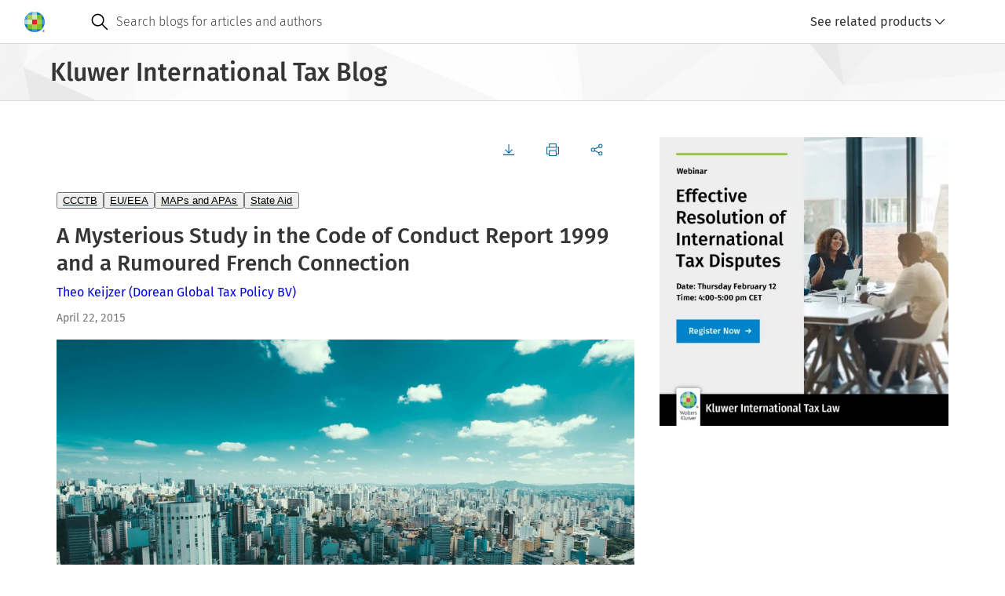

--- FILE ---
content_type: text/css
request_url: https://legalblogs.wolterskluwer.com/international-tax-law-blog/uploads/sites/59/css/css_Oeyaw-tU6oBzoqBrLlXrbHn0KLCARb0Ig4s2ruWTGhA.css?delta=15&language=en&theme=kli_blogs_theme&include=eJw1yVsKwzAMBdENCXtJQbZvUxE5Mpbcx-4Dof0ZOEy1idzmGqyJV1i1PhQBwidUzuP_fqRDZStqu2_xREfe1QordTTh_BANzFR5hNhJ_vVAz4Ud9BK8Pd9N3dpSXH1iL6c
body_size: 6501
content:
/* @license GPL-2.0-or-later https://www.drupal.org/licensing/faq */
.cg3-section-container-cstm{display:flex;gap:16px;}.cg3-article-main-panel-cstm{padding:0 16px;flex:2;}.cg3-right-panel-cstm{flex:1;padding:16px;}.kli-banner img{width:100%;height:auto;object-fit:cover;}.cg-action-bar{border-top:none;height:2rem;margin:16px 0;}.cg-tooltip-ctx.cg-tooltip.cg-tooltip-open.cg-position-top.cg-tooltip-indicator{visibility:hidden;position:absolute;top:-40px;left:45%;transform:translateX(-50%);white-space:nowrap;z-index:10;font-size:var(--cg3-font-size-1);padding:8px;}.cg-button-group-item{position:relative;}.cg-button-group-item:hover .cg-tooltip-ctx.cg-tooltip.cg-tooltip-open.cg-position-top.cg-tooltip-indicator{visibility:visible;}.cg-action-bar-panels .cg-button-field.cg-button-field-small button{padding:12px;}.cg-action-bar-panels .cg3-dropdown{display:none;}.cg-button-group-item:hover .cg3-dropdown{display:block;z-index:1500;}.cg-action-bar-panels .cg3-dropdown-area{top:32px;right:0px;}.cg3-pill-suggestion-field :is(button[type='button'],a),.cg3-pill-text-field :is(button[type='button'],a){border:.0625rem solid var(--cg3-primary-gray-tint4);border-radius:1rem;color:var(--cg3-text-color);padding:4px 8px;}.cg3-pill-text-field :is(button,a):hover:not([aria-disabled='true']){background:var(--cg3-color-info-light_hover);color:var(--cg3-text-color);}.cg3-more-category-btn-cstm{position:relative;}.cg3-more-category-btn-cstm .cg3-dropdown-area{top:26px;right:0px;}.cg3-authors-name-cstm{margin:8px 0;}.cg3-article-date-cstm{color:var(--cg3-primary-gray-tint1);font-size:var(--cg3-font-size-1);}.cg3-response-to-cstm{color:var(--cg3-primary-gray-tint1);font-size:var(--cg3-font-size-2);font-weight:var(--cg3-font-weight-normal);padding-left:4px;}.form-field-header-subtitle{margin:8px 0;}.form-field-header-subtitle .cg3-response-to-cstm{font-size:var(--cg3-font-size-1);padding:0;}.cg3-article-form-cstm .cg3-button-field.cg3-button-field-medium.cg3-button-field-primary .clear-all{color:var(--cg3-color-info);background:none;padding:18px;margin-right:1rem;}.cg3-article-form-cstm .cg3-button-field.cg3-button-field-medium.cg3-button-field-primary .clear-all:hover{background:var(--cg3-color-info-light_hover);}.cg3-authors-name-cstm a{text-decoration:none;}.cg3-blog-image-container-cstm{margin:16px 0;aspect-ratio:16 / 9;overflow:hidden;position:relative;}.cg3-blog-image-container-cstm img{width:100%;height:100%;object-fit:cover;display:block;}.cg3-tag-section-cstm{display:flex;gap:4px;flex-wrap:wrap;margin:16px 0;}.cg3-tag-section-cstm a{text-decoration:underline;}.cg3-banner-section-cstm{background-size:cover;background-repeat:no-repeat;background-position:center;padding:40px 24px;height:210px;margin-top:40px;display:flex;flex-direction:column;}.cg3-banner-title-cstm{padding:12px 0 8px;border-top:3px solid var(--cg3-primary-blue);font-size:var(--cg3-font-size-6);}.cg3-banner-extra-info-cstm{font-size:var(--cg3-font-size-4);font-weight:var(--cg3-font-weight-medium);}.cg3-banner-info-cstm{font-size:var(--cg3-font-size-4);}.cg3-banner-container-cstm .cg-more-info-btn-cstm{background-color:var(--cg3-primary-gray-tint6);padding:20px 16px;width:auto;}.cg3-right-panel-cstm .cg3-banner-section-cstm{height:210px;color:var(--cg3-primary-white);}.cg3-right-panel-cstm .cg3-banner-title-cstm{border-top:3px solid var(--cg3-primary-red);}.cg3-right-panel-cstm .cg3-banner-container-cstm .cg-more-info-btn-cstm{background-color:var(--cg3-primary-blue);color:var(--cg3-primary-white);padding:12px 20px;width:auto;align-self:flex-end;margin-top:auto;}.cg3-article-card-info-cstm{margin:32px 0;display:flex;flex-direction:column;padding:32px 24px;border:1px solid var(--cg3-primary-gray-tint4);}.cg3-article-card-info-cstm.cg3-signup-form-cstm{margin:0 0 32px 0;}.cg3-article-card-info-cstm a{margin-left:auto;text-decoration:none;margin-top:16px;}.cg3-article-title-cstm{margin-bottom:16px;font-size:var(--cg3-font-size-4);font-weight:var(--cg3-font-weight-medium);}.cg3-article-comment-container-cstm{margin:32px 0;}.cg3-article-comment-cstm{margin:32px 0;}.cg3-article-comment-cstm .card-image{width:50px;height:50px;}.cg3-article-comment-cstm .cg3-card-info-cstm{font-size:var(--cg3-font-size-1);}.cg3-article-comment-cstm .cg-more-info-btn-cstm a,#showMoreCommentsBtn.cg-more-info-btn-cstm a{text-decoration:none;}.cg3-article-comment-cstm .cg-more-info-btn-cstm a:visited,#showMoreCommentsBtn.cg-more-info-btn-cstm a:visited{color:var(--cg3-link-text-color);}.cg3-article-reply-cstm{margin-left:85px;}.cg3-article-comments-section-cstm{margin-bottom:40px;}.cg3-article-form-cstm{margin-top:40px;display:flex;flex-direction:column;gap:16px;}#textarea-id-textarea-story1{min-height:138px;resize:vertical;}.cg3-article-form-cstm .cg3-button-field{margin-left:auto;}.cg3-article-form-cstm .cg3-button-field button{padding:18px;}.cg3-modal .content{max-width:750px;padding:0 1rem;}.cg3-modal-container{padding:40px 32px 90px;}.cg3-modal-print-container .cg3-modal-print-title{font-size:20px;margin:0;line-height:var(--cg3-line-height-2);font-weight:var(--cg3-font-weight-medium);}.cg3-modal-print-subtitle{margin-top:var(--cg3-spacing-double);line-height:var(--cg3-line-height-2);font-weight:var(--cg3-font-weight-medium);}.cg3-modal-print-container *{font-size:16px;}.cg3-modal-container .header-buttons{display:flex;position:absolute;right:4px;top:4px;}.cg3-modal-subtitle-cstm{color:var(--cg3-primary-gray-tint1);padding-bottom:24px;margin-bottom:16px;border-bottom:solid 2px var(--cg3-primary-gray-tint4);}.cg3-article-main-section-container-cstm h2{font-size:36px;margin:16px 0;}.cg3-main-article-section-cstm .fluid-width-video-wrapper{position:relative;width:100%;padding-bottom:56.25%;height:0;overflow:hidden;}.cg3-main-article-section-cstm .fluid-width-video-wrapper iframe{position:absolute;top:0;left:0;width:100%;height:100%;border:0;}h3 .cg3-icon{margin-left:8px;}.cg3-switch-label-cstm{margin:24px 0;display:flex;width:100%;gap:8rem;font-size:var(--cg3-font-size-5);}.cg3-modal-cta-section-cstm{position:absolute;bottom:0;left:0;width:100%;background-color:var(--cg3-primary-gray-tint6);padding:24px 40px;display:flex;justify-content:flex-end;gap:2rem;align-items:baseline;font-size:14px;}.cg3-modal-cta-section-cstm a{text-decoration:none;}.cg3-modal-cta-section-cstm .cg3-button-field-medium :is(button,a,input[type='button'],input[type='submit'],input[type='reset']){padding:20px;font-size:14px;}.cg3-article-comments-section-cstm .cg-more-info-btn-cstm{display:block;}.cg3-article-main-section-container-cstm{margin-top:16px;}.cg-show-more-comments-btn-cstm{display:flex;justify-content:flex-end;}.you-may-also-like-heading{margin-top:16px;margin-bottom:16px;}@media (max-width:600px){.cg3-section-container-cstm{flex-direction:column;}.cg3-right-panel-cstm{display:none;padding:0;}.cg3-article-main-panel-cstm{display:flex;flex-direction:column;padding:0;}.cg-action-bar{position:fixed;bottom:0;left:0;right:0;width:100%;padding:25px 8px;text-align:center;border-top:1px solid var(--cg3-primary-gray-tint4);margin:0;z-index:1;}.cg-tooltip-ctx.cg-tooltip.cg-tooltip-open.cg-position-top.cg-tooltip-indicator{top:-52px;}.cg3-more-category-btn-cstm .cg3-dropdown-area{left:-4rem;}.cg3-modal-container{width:100vw;}.cg3-modal .content{padding:0;}.cg3-switch-label-cstm{gap:11rem;}.cg3-article-main-section-container-cstm{display:flex;flex-direction:column;margin-bottom:32px;}.cg3-article-reply-cstm{margin-left:32px;}.cg3-authors-name-cstm,.cg3-article-date-cstm{order:2;}.cg3-banner-container-cstm .cg-more-info-btn-cstm{display:block;}.cg3-article-comment-cstm .cg3-card-extra-info-cstm{display:block;}.cg3-banner-registration-cstm{display:none;}}@media (min-width:601px) and (max-width:1024px){.cg3-right-panel-cstm{display:none;}.cg3-more-category-btn-cstm .cg3-dropdown-area{left:-4rem;}.cg-action-bar{position:fixed;bottom:0;left:0;right:0;width:100%;padding:25px 8px;text-align:center;border-top:1px solid var(--cg3-primary-gray-tint4);margin:0;z-index:1;}}.cg3-book-container{margin:60px 0 20px;}.cg3-book-container .cg3-section-title{margin:8px 0;font-size:18px;font-weight:500;color:#353535;}.cg3-book-item{display:flex;flex-direction:column;margin:30px 0;}.cg3-right-panel-cstm .cg3-book-img{width:120px;object-fit:cover;margin:30px auto 20px;}.cg3-book-title{font-size:14px;font-weight:500;color:#005B92;margin:8px 0;}.cg3-book-author{font-size:12px;font-weight:400;color:#232323;margin:4px 0;}.cg3-book-price{font-size:14px;font-weight:300;color:#232323;margin:4px 0;}table{width:100%;border-collapse:collapse;margin:20px 0;table-layout:fixed;}tbody tr,tbody td{border:1px solid #ccc;}td{padding:10px 12px;text-align:left;color:#333;font-size:14px;word-wrap:break-word;overflow-wrap:break-word;}.footnote__citations-wrapper a,.footnotes .footnotes__item-backlinks a{scroll-margin-top:5rem;}@media (max-width:600px){.footnote__citations-wrapper a,.footnotes .footnotes__item-backlinks a{scroll-margin-top:4rem;}}
.cg3-author-card-container-cstm{display:flex;flex-wrap:wrap;column-gap:30px;row-gap:20px;margin-top:10px;margin-bottom:30px;flex-direction:column;}.cg3-author-card-name-cstm{color:var(--cg3-primary-gray-shade1);}.cg3-author-card-info-cstm{color:var(--cg3-primary-gray-shade2);}.cg-author-more-info-btn-cstm{color:var(--cg3-primary-blue-shade1);padding:8px 0;}.cg-author-more-info-btn-cstm .cg3-icon{cursor:pointer;}.cg3-author-card-info-container-cstm{display:flex;gap:2rem;}.cg3-author-card-extra-info-cstm{color:var(--cg3-primary-gray-shade2);flex:1;margin:0;overflow-wrap:break-word;font-size:16px;font-style:normal;line-height:24px;}.cg3-info-author-card-container-cstm{margin-top:2rem;display:flex;gap:20px;}.cg3-info-author-card-container-cstm .cg3-icon{line-height:1;}@media (max-width:600px){.cg3-info-author-card-container-cstm{margin-top:1rem;}.cg-author-more-info-btn-cstm .cg3-icon svg{margin-right:8px;}}
.cg3-card-container-cstm{display:flex;flex-wrap:wrap;gap:32px;margin:12px 0;}.cg3-card-cstm{max-width:500px;padding:32px;flex:1 1 45%;}.cg3-card-name-cstm{color:var(--cg3-primary-blue-shade1);}.cg3-card-info-cstm{color:var(--cg3-primary-gray-tint1);}.cg3-card-info-container-cstm img{width:140px;height:140px;object-fit:cover;}.cg3-card-info-container-cstm{display:flex;gap:1rem;margin-bottom:12px;}.cg3-card-extra-info-cstm{flex:1;margin:0;overflow-wrap:break-word;}.cg3-card-extra-info-title{margin:0;font-size:1.125rem;line-height:1.25;font-weight:500;}.cg-more-info-btn-cstm{color:var(--cg3-primary-blue-shade1);width:100%;text-align:end;padding:8px 0 0;}.cg-more-info-btn-cstm .cg3-icon{cursor:pointer;}.cg-more-info-btn-cstm svg{vertical-align:middle;margin-left:3px;}@media (max-width:600px){.cg3-card-cstm{max-width:100%;}.cg3-card-extra-info-cstm{display:none;}}@media (min-width:601px) and (max-width:1024px){.cg3-card-cstm{max-width:90%;}}
.cg3-homepage-container-cstm{.cg3-notification{right:66px;top:25px;max-width:355px;z-index:1500;}}.cg3-notification-heading-title{margin:0;color:var(--cg3-text-color);font-size:var(--cg3-font-size-1);font-weight:var(--cg3-font-weight-medium);line-height:var(--cg3-line-height-2);overflow:hidden;text-overflow:ellipsis;}.cg3-main-homepage-section-cstm{.cg-field-label{font-size:var(--cg3-font-size-0);}.cg3-latest-article-title-cstm{color:var(--cg3-primary-blue-shade1);margin-top:0;}.cg3-article-main-section-container-cstm{margin-bottom:16px;}.cg3-article-main-section-container-cstm .no-decoration{text-decoration:unset;}.cg3-main-article-section-cstm section{display:-webkit-box;-webkit-box-orient:vertical;overflow:hidden;-webkit-line-clamp:4;line-height:1.5;max-height:calc(1.5em* 4);text-overflow:ellipsis;}.cg3-main-article-section-cstm .cg-more-info-btn-cstm{padding:24px 0;display:block;}.cg3-button-field-info{width:100%;text-align:end;padding:16px 0 0;}.cg3-editor-right-section{padding:32px;}.cg3-editor-right-section h5{color:var(--cg3-primary-blue-shade1);}.cg3-editor-right-section .cg3-article-comments-section-cstm{margin-bottom:0;}.cg3-rss-info-cstm{display:flex;color:var(--cg3-primary-blue-shade1);align-items:center;gap:10px;margin:8px 0;}.cg-card-section-cstm h4{margin-top:32px;}.cg3-section-for-mobile-and-tablet-only{display:none;}}.cg3-main-panel-cstm{padding:16px;flex:2;}.cg3-affiliates-container-cstm{border-top:1px solid var(--cg3-primary-gray-tint4);margin-top:2rem;margin-bottom:2rem;}.cg3-affiliates-section-heading{margin-top:8px;margin-bottom:32px;}.cg3-card-info-container-cstm .cg3-affiliate-image,.cg3-info-author-card-container-cstm .cg3-affiliate-image{width:unset;height:unset;max-width:4rem;max-height:4rem;object-fit:contain;}.cg3-affiliate-type{margin-top:4px;}.cg3-editor-right-section.cg3-article-card-info-cstm a{margin:auto;}.cg3-author-position-cstm{color:var(--cg3-primary-gray-shade1);font-size:var(--cg3-font-size-0);font-weight:var(--cg3-font-weight-medium);text-transform:uppercase;letter-spacing:1px;}.cg3-article-card-info-cstm .cg3-feed-link-cstm{margin-left:unset;text-decoration:none;margin-top:0;}@media (max-width:600px){.cg3-main-homepage-section-cstm{.cg-card-section-cstm>.cg-more-info-btn-cstm{display:block;}.cg3-right-panel-cstm{display:block;}.cg3-article-comments-section-cstm .cg-more-info-btn-cstm{display:block;}.cg3-section-for-mobile-and-tablet-only{display:flex;}.cg3-banner-large-screen-cstm{display:none;}}.cg3-affiliate-section-card-cstm .cg3-card-extra-info-cstm{display:block;}}@media (min-width:601px) and (max-width:1024px){.cg3-main-homepage-section-cstm{flex-direction:column;.cg-card-container-cstm{gap:25px;grid-template-columns:repeat(auto-fill,minmax(200px,295px));}.cg-card-section-cstm>.cg-more-info-btn-cstm{display:block;}.cg3-right-panel-cstm{display:block;}.cg3-article-comments-section-cstm{display:flex;flex-wrap:wrap;}.cg3-article-comments-section-cstm .cg3-article-comment-cstm{width:50%;}.cg3-article-comments-section-cstm .cg-more-info-btn-cstm{display:block;}.cg3-banner-section-cstm{margin-top:50px;}.cg3-section-for-mobile-and-tablet-only{display:flex;}.cg3-banner-container-cstm.cg3-banner-medium-screen-container-cstm{display:flex;gap:32px;}.cg3-banner-large-screen-cstm{display:none;}}}
.hub-banner{display:flex;height:100%;}.cg-hub-card-container-cstm{display:grid;grid-template-columns:repeat(auto-fill,minmax(200px,350px));gap:48px;margin-top:30px;}.cg-hub-card-container-cstm .cg-card-content{height:190px;}.cg-hub-card-container-cstm .cg-card-content .cg-card-footer{margin-bottom:16px;}.blogs-overview-heading{margin-top:16px;margin-bottom:40px;}.cg-card .cg-card-tile-blog{padding:0 2rem;}.cg-card .cg-card-body-blog{padding:0 2rem 1rem;}.cg-card .cg-card-footer-blog{padding:0 1rem;}.cg3-hub-banner-section-cstm{color:var(--cg3-primary-white);background-size:cover;background-repeat:no-repeat;background-position:center;padding:32px 16px;}.cg3-hub-banner-date-cstm{padding:12px 0 8px;border-top:3px solid var(--cg3-secondary-orange);font-size:var(--cg3-font-size-1);}.cg3-hub-banner-title-cstm{font-size:var(--cg3-font-size-6);}.cg3-hub-banner-info-cstm{font-size:var(--cg3-font-size-4);}.cg3-typography .hub-banner:visited,.cg3-typography .hub-banner:is(a,a:link){text-decoration:none;}@media (max-width:600px){.cg-tag.cg-tag-default,.cg-tag.cg-tag-blue,.cg-tag.cg-tag-red,.cg-tag.cg-tag-green,.cg-tag.cg-tag-gray,.cg-tag.cg-tag-black,.cg-tag.cg-tag-orange,.cg-tag.cg-tag-text,.cg-tag.cg-tag-text-blue,.cg-tag.cg-tag-text-red,.cg-tag.cg-tag-text-green,.cg-tag.cg-tag-text-gray,.cg-tag.cg-tag-custom{margin:0 1rem;}.cg-card .cg-card-tile.cg-card-tile-blog{padding:0 2rem 1rem;}.cg-card .cg-card-body.cg-card-body-blog{padding:0 2rem 1rem;}.cg-card .cg-card-footer.cg-card-footer-blog{padding:0 1rem;}.blogs-overview-heading{font-size:28px;}.cg-hub-card-container-cstm{padding-top:8px;gap:32px;}}
.search-results-heading{margin-top:16px;}.cg3-splitpane-main-container{max-width:1600px;padding:30px;margin-left:0;margin-right:0;}.splitpane-title{display:flex;align-items:center;gap:10px;}.cg-splitpane-aside-container{transition:width 0.3s ease-in-out;}.cg-splitpane-aside-container.cg-placement-aside.cg-is-open{width:25%;}.cg-splitpane-aside-container.cg-placement-aside.cg-is-closed .cg3-splitpane-aside-content-cstm{display:none;}.cg-splitpane-aside-container.cg-placement-aside.cg-is-open .cg3-splitpane-aside-content-cstm{display:block;padding:18px 24px;}.cg-button-field.cg-button-field-icon.cg-button-field-close button.cg-splitpane-activator{margin:0;}.cg-splitpane-aside-container .cg-splitpane-activator{position:static;}.cg-splitpane-aside-container .cg-splitpane-aside-body{padding:8px 0;}.cg-splitpane-aside-container.cg-is-closed .cg-splitpane-aside-body{padding:0;}.cg-splitpane-aside-header-cstm{display:flex;justify-content:flex-end;align-items:center;border-bottom:.0625rem solid #dadada;padding:0 0 0 24px;flex-wrap:wrap;.cg-splitpane-aside-header-title{margin-right:auto;font-size:1rem;line-height:1.25;font-weight:500;}a{text-decoration:none;}}.cg-splitpane-aside-container.cg-is-closed .cg-splitpane-aside-header-cstm{display:block;border-bottom:none;padding:inherit;h6{display:none;}a{display:none;}}.cg3-splitpane-aside-section-text-cstm{font-weight:500;font-size:var(--cg3-font-size-0);}.cg3-splitpane-filter-head-cstm{display:flex;justify-content:space-between;}.cg3-splitpane-filter-head-cstm .cg-icon{cursor:pointer;}.cg3-splitpane-filter-container-cstm{margin:20px 0;}.select-story1{padding:20px 0;}.cg3-form-field-body :is(input,select,textarea,[data-input]){font-weight:300;}.cg3-switch-filter-cstm{display:flex;gap:8px;}.text-field-story1{padding:20px 0;}.cg3-splitpane-filter-container-cstm{.text-field-story1 .cg-icon{font-size:1.5rem;padding:5px;color:var(--cg3-primary-gray-shade1);}}.checkbox-story2{flex-direction:column;gap:12px;display:flex;height:100px;overflow-y:auto;}.cg3-filter-container-border-bottom{border-bottom:1px solid #dadada;padding-bottom:20px;}.text-field-story1 .cg3-form-field-body-container .cg-icon.cg-icon-close{font-size:1.1rem;margin:auto;cursor:pointer;}.data-picker-main-section{display:flex;gap:10px;}.date-picker-container.date-picker-story4{margin:20px 0;width:100%;}.date-picker-container{display:inline-block;position:relative;}.cg3-date-picker-input-field-body:has(input:is([readonly],[aria-readonly='true'])){background:var(--cg3-background);}.cg3-date-picker-input-field-body-medium.cg3-input-error{border-color:red;}span#start-date-clear,span#end-date-clear{margin:auto 4px;}.date-picker-container input{padding:5px;font-size:var(--cg3-font-size-1);margin:6px 0;height:28px;}.calendar{position:absolute;top:53px;left:0;border:1px solid #ccc;background-color:#fff;box-shadow:0 4px 8px rgba(0,0,0,0.2);display:none;z-index:100;width:304px;}.calendar#end-calendar{right:-23px;left:auto;}.calendar-header{display:flex;justify-content:space-between;padding:16px 10px 4px;font-weight:bold;}#start-calendar-title,#end-calendar-title{cursor:pointer;}.calendar-day-header{font-weight:500;pointer-events:none;}.calendar-header button{border:none;background-color:transparent;font-size:var(--cg3-font-size-base);cursor:pointer;}.calendar-days{display:grid;grid-template-columns:repeat(7,1fr);text-align:center;padding:16px}.calendar-months,.calendar-years{display:grid;grid-template-columns:repeat(3,1fr);text-align:center;padding:16px;}.calendar-months .calendar-month,.calendar-years .calendar-year{padding:16px 12px;cursor:pointer;}.calendar-days div{padding:7px 4px;cursor:pointer;}.calendar-days div:hover{background-color:var(--cg3-color-info-light_hover);}.selected-date{border:1px solid var(--cg3-color-info_selected);}.cg3-check-mark-field-header-content.disabled input{pointer-events:none;}.no-result-found-icon{display:flex;justify-content:center;margin-top:4rem;}.no-result-found-header{display:flex;justify-content:center;}.no-result-found-list{color:var(--gray-shade-2);display:flex;flex-direction:column;align-items:center;text-align:center;margin-top:24px;}.cg3-new-search-cstm{display:none;}@media (max-width:600px){.cg-splitpane{.cg3-splitpane-main-container{padding:8px;}.cg-button-field.cg-button-field-icon button .cg-icon+.cg-icon{display:block;}.cg-splitpane-aside-container.cg-placement-aside.cg-is-closed{width:100%;position:fixed;height:55px;max-width:inherit;bottom:0;border-top:2px solid #dadada;transition:height 0.1s ease;}.cg-button-field.cg-button-field-icon button.cg-splitpane-activator .cg-icon.cg3-section-for-mobile-only{font-size:24px;padding:0 8px;display:block;color:var(--cg3-color-info_selected);}.cg-is-open .cg-button-field.cg-button-field-icon button.cg-splitpane-activator .cg-icon.cg3-section-for-mobile-only{display:none;}.cg-button-field.cg-button-field-icon button.cg-splitpane-activator .cg-icon.cg-close-icon.cg3-section-for-mobile-only{font-size:24px;padding:0 8px;display:block;color:var(--cg3-primary-gray-tint1);}.cg-is-closed .cg-button-field.cg-button-field-icon button.cg-splitpane-activator .cg-icon.cg-close-icon.cg3-section-for-mobile-only{display:none;}.cg-splitpane-aside-container.cg-placement-aside.cg-is-open{width:100%;position:fixed;top:0;height:100%;transition:height 0.1s ease;z-index:1500;}.cg-splitpane-aside-body .cg3-button-field-info{text-align:end;width:100vw;position:fixed;bottom:0;left:0;padding:16px 24px;background-color:var(--cg3-primary-gray-tint6);}}.no-result-found-list{text-align:left;}.cg3-new-search-cstm{display:flex;justify-content:center;margin-top:1rem;margin-bottom:2rem;}}@media (min-width:601px) and (max-width:1024px){.cg-splitpane-aside-container.cg-placement-aside.cg-is-open{width:40%;height:auto;}.calendar{width:270px;}}
.popular-tags{display:block;}.cg-card-container-cstm #showMoreCardsBtn{display:none;}.search-results-heading-mobile-cstm{display:none;}.cg3-pill-group-responsive-list .cg-button-field{display:none;}@media (max-width:600px){.cg-card-cstm-medium{max-width:100%;padding-top:0;}.cg-card .cg-field-label{display:none;}.cg-card .cg-card-tile{padding:8px 0 0;}.cg3-search-suggestions-separator{margin:0.5rem 0 2.5rem;}.cg-card-container-cstm #showMoreCardsBtn{display:flex;justify-content:flex-end;}.cg-card-container-cstm #showMoreCardsBtn.hidden{display:none;}.cg-card-container-cstm #showMoreCardsBtn .cg3-icon{color:var(--cg3-primary-blue);}#showMoreCardsBtn button:hover{background-color:transparent;}.popular-tags .search-results-heading{font-size:var(--cg3-font-size-1);color:var(--cg3-primary-blue);}.search-results-heading-container,.search-results-heading-mobile-cstm{display:flex;gap:10px;color:var(--cg3-primary-blue);align-items:end;}.mobile-hidden{display:none;}.popular-tags{display:flex;gap:1rem;}.popular-tags .cg3-pill-group-responsive-list,.article-tags .cg3-pill-group-responsive-list.mobile-only{left:0;position:fixed;top:0;background:white;z-index:1058;height:100vh;width:100vw;padding:16px;overflow-y:auto;}.popular-tags .cg3-responsive-list-container,.article-tags .cg3-responsive-list-container.mobile-only{display:flex;flex-direction:column;gap:10px;}.popular-tags .cg3-responsive-list-container .cg3-pill-suggestion-field button,.article-tags .cg3-responsive-list-container .cg3-pill-suggestion-field button.mobile-only{border:unset;}.cg3-pill-group-responsive-list .cg-button-field{display:flex;justify-content:flex-end;margin-right:35px;}.cg3-pill-group-responsive-list .cg-button-field.hidden{display:none;}}
.cg-breadcrumb-item-wrapper .cg-icon img{width:10px;height:10px;}.cg-breadcrumb-item-link.cg-breadcrumb-item-link-disabled{color:var(--cg3-primary-gray-tint1);opacity:unset;}.breadcrumb-story1.cg-breadcrumb-master-container-img{background-image:url(/international-tax-law-blog/themes/custom/kli_blogs_theme/images/Device%3DDesktop.png);background-size:cover;background-repeat:no-repeat;background-position:center;padding:16px 64px;border-bottom:.0625rem solid var(--cg-banner-border-bottom-color,#dadada);}.cg3-breadcrumb-title{margin:0;font-size:var(--cg3-h1-font-size);line-height:var(--cg3-line-height-2);font-weight:var(--cg3-font-weight-medium);}@media (max-width:600px){.breadcrumb-story1.cg-breadcrumb-master-container-img{padding:24px 16px;}.cg-breadcrumb{display:none;}}
.cg-card-container-cstm{display:grid;grid-template-columns:repeat(auto-fill,minmax(200px,330px));gap:32px;}.cg-card-container-cstm.cg3-affiliates-section-cstm{column-gap:48px;row-gap:24px;}.cg-card-container-cstm.cg3-affiliates-section-cstm a{color:unset;text-decoration:unset;}.cg-card-cstm{max-width:100%;padding-top:16px;}.cg-card-cstm-medium{max-width:100%;padding-top:16px;}.cg3-authors-cstm a{text-decoration:none;color:var(--cg3-primary-blue-shade1);}.cg3-card-title-cstm{color:var(--cg3-primary-blue-shade1);margin:8px 0;}.cg3-card-title-cstm.less-margin{margin-bottom:4px;}.cg-card-header-image{margin-bottom:0;height:unset;top:0;}.cg-card-header-image > a{margin-bottom:0;top:0;aspect-ratio:16 / 9;max-height:170px;overflow:hidden;}.cg-card-header-image img{width:100%;height:100%;object-fit:cover;display:block;}.cg-card-header-image.no-margin{margin-bottom:0;padding-bottom:0;}.cg-button-group .cg-button-group-items.cg-is-left-aligned{justify-content:flex-start;margin-left:16px;}.cg-card-tile{padding:0 1rem;}.cg-card-tile.no-padding{padding:0;}.cg-card-tile .cg-field-label{font-size:var(--cg3-font-size-1);}.cg-card-body{padding:0 16px 0;p{display:-webkit-box;-webkit-line-clamp:4;-webkit-box-orient:vertical;overflow:hidden;text-overflow:ellipsis;}}.cg-card-footer{padding:0;margin-top:auto;margin-bottom:0;}.cg-card-tile-title{-webkit-line-clamp:5;}.cg-card-tile-title .cg3-card-title-cstm{font-size:var(--cg3-font-size-4);}.cg-card{height:100%;}.cg-card-content{height:650px;display:flex;flex-direction:column;}.cg-card-content.compact{height:inherit;}.cg-card-content .skeleton-line:nth-child(2){width:60%;}.cg-card-content .skeleton-line:nth-child(3){width:70%;}.cg-card-content .skeleton-line:last-child{width:40%;}@media (max-width:600px){.cg-card-container-cstm{padding-top:8px;gap:16px;}.cg-card-content{height:100%;}.cg3-you-may-also-like-cstm .cg-card-container-cstm{gap:32px;}.cg-card-cstm{max-width:100%;min-width:100%;padding-top:0;}.cg-field-label{display:none;}.cg3-authors-cstm{display:none;}.cg-card-header-image{padding-bottom:0;aspect-ratio:16 / 9;max-height:130px;overflow:hidden;}.cg-card-tile{padding:0;margin:0;}.cg-card-cstm-medium{max-width:100%;padding-top:0;}.cg-card .cg-card-header-image{padding-bottom:0;}.cg-card-tile .cg3-card-title-cstm{margin-bottom:8px;}}.ajax-progress{display:none !important;}
.cg-footer-container-body.cg-footer-container-research{max-width:100%;}.cg-footer-right-content{display:flex;align-items:center;}.cg-footer-social-list.cg-footer-item-social.cg-footer-social-list-row{margin-right:24px;}.cg-footer-container{position:relative;}.cg-footer-line-separator{width:95%;position:absolute;bottom:0;border-top:2px solid var(--cg3-primary-gray-tint4);}.cg-footer{background-color:transparent;position:relative;z-index:2;}@media (max-width:600px){.cg-footer-navigation.cg-footer-navigation-row{flex-direction:column;align-items:start;}.cg-footer-container-body.cg-footer-container-research.cg-footer-container-row{padding:24px;flex-direction:column;align-items:flex-start;}.cg-footer-right-content{flex-direction:column;align-items:flex-start;}.cg-footer-social-list.cg-footer-item-social.cg-footer-social-list-row{margin-bottom:24px;padding-bottom:16px;position:relative;width:100%;margin-right:0;}}
.cg-banner .cg-banner-search-placeholder{width:auto;right:0;}.cg-suggestion-box-desktop{.cg-search-suggestions-dropdown .cg-search-suggestions-dropdown-menu-wrapper{top:7px;}.cg-search-suggestion-category-title span{color:var(--cg3-primary-gray-tint2);}}.cg-banner .cg-banner-search-container{flex:1 1 100%;}.cg-banner-right-content{flex-grow:0;}.cg-banner-action-bar-item{display:flex;}.cg3-dropdown-area{top:40px;right:20px}.cg3-dropdown-item-field > *:first-child:hover{background:var(--cg3-primary-blue-tint6);}.cg3-dropdown-item-field  button{text-align:left;}.cg-more-info-button-mobile{display:none;}.cg-dropdown-close-area .cg-button-field.cg-button-field-icon.cg-button-field-close{display:none;}.cg-log-in-icon-button{display:none;}#cg3-dropdown-selector{display:flex;}.cg3-dropdown{display:block;}.cg-banner-brand-logo{margin-left:0;}.cg-banner-brand-logo.cg3-section-for-mobile-only{padding-top:8px;}.cg-banner{position:sticky;top:var(--toolbar-offset);z-index:1000;}.cg-banner .cg-banner-container{border-top:var(--cg-banner-border-width) solid var(--cg-banner-border-bottom-color,#dadada);}@media (max-width:600px){.cg-banner .cg-banner-search-container{flex:0 1 auto;}.cg-banner-action-bar-item{display:none;}.cg-banner-action-bar-item.cg-fullscreen-mobile-open{display:flex;flex-direction:column;left:0;position:fixed;top:0;background:white;z-index:1058;height:100vh;width:100vw;}.cg-banner-action-bar-item .cg-dropdown-close-area{text-align:right;}.cg-banner .cg-banner-search-placeholder{width:auto;}.cg-more-info-button-mobile{display:block;}.cg-dropdown-close-area .cg-button-field.cg-button-field-icon.cg-button-field-close{display:block;margin-right:8px;}.cg-fullscreen-mobile-open .cg3-dropdown-area{left:20px;width:100vw;box-shadow:none;border:none;}.cg-fullscreen-mobile-open #cg3-dropdown-selector{display:flex;}.cg-fullscreen-mobile-open #cg3-dropdown-selector .cg-icon{margin-left:auto;}.cg-fullscreen-mobile-open .cg-custom-button{margin-right:0;}.cg-log-in-btn{display:flex;}.cg-log-in-icon-button{display:block;margin-right:4px;margin-top:4px;}}@media (min-width:601px) and (max-width:1024px){.cg-banner .cg-banner-left-content{display:block;}}
.pagination{padding:var(--cg3-spacing);}.custom-pagination-bar-nav{display:flex;align-items:center;justify-content:space-between;width:100%;}.custom-pagination-bar-select{width:4rem;margin-right:var(--cg3-spacing-double);}.custom-pagination-bar-select select{width:100%;position:absolute;appearance:none;-webkit-appearance:none;}.custom-pagination-icon-wrapper{width:100%;}.custom-pagination-bar-right{display:flex;align-items:center;}.custom-pagination-bar-left{margin-right:var(--cg3-spacing);font-size:var(--cg3-font-size-1);}.custom-pagination-list{display:flex;flex-direction:row;list-style:none;gap:var(--cg3-spacing-half);padding:0;margin:0;user-select:none;align-items:baseline;}.custom-pagination-link,.custom-pagination-ellipsis{display:flex;justify-content:center;align-items:center;width:2rem;height:2rem;line-height:var(--cg3-line-height-0);text-align:center;color:var(--cg3-text-color);box-sizing:border-box;}.custom-pagination-link{text-decoration:none;cursor:pointer;}.custom-pagination-item{position:relative;}:where(.cg3-typography) .custom-pagination-item a:visited,:where(.cg3-typography) .custom-pagination-item a{color:var(--cg3-primary-gray-shade1);text-decoration:none;}:where(.cg3-typography) .custom-pagination-item a.custom-pagination-link[aria-current='page']:visited{color:var(--cg3-color-info_text);}.custom-pagination-link:not([aria-disabled='true'],[aria-current='page']):hover{background:var(--cg3-color-info-light_hover);}.custom-pagination-link .custom-icon{border-bottom:var(--cg3-border-width-half) solid transparent;}.custom-pagination-link:not([aria-disabled='true']):hover .custom-icon,.custom-pagination-link:focus:focus-visible .custom-icon{border-bottom:var(--cg3-border-width-half) solid var(--cg3-text-color);}.custom-pagination-ellipsis{cursor:default;}.custom-pagination-link[aria-disabled='true']:not([aria-current='page']){cursor:default;color:var(--cg3-primary-gray-tint2);}.custom-pagination-link{color:var(--cg3-primary-gray);}.custom-pagination-link[aria-current='page']{background:var(--cg3-color-info-light_selected);color:var(--cg3-color-info_text);font-weight:var(--cg3-font-weight-medium);cursor:not-allowed;}.custom-pagination-link:not([aria-disabled='true']):hover:active{background:var(--cg3-color-info-light_selected);}.custom-pagination-link[aria-disabled='true']:not([aria-current='page']):active{pointer-events:none;}.custom-pagination-link[aria-current='page']:not(:focus:focus-visible)::after{content:'';position:absolute;left:0;bottom:0;width:100%;height:0;border-bottom:var(--cg3-border-width) solid currentColor;}.custom-pagination-list .custom-pagination-icon{border-top:var(--cg3-border-width-half) solid transparent;border-bottom:var(--cg3-border-width-half) solid transparent;}.custom-pagination-link:not([aria-disabled='true']):hover .custom-pagination-icon,.custom-pagination-link:focus:focus-visible .custom-pagination-icon{border-bottom-color:currentColor;}@media (max-width:600px){.custom-pagination-item{display:none;}.custom-pagination-list>.custom-pagination-item:first-child{display:block;}.custom-pagination-list>.custom-pagination-item:last-child{display:block;}.pagination{padding:var(--cg3-spacing) 0;}}
.cg3-notification-container{position:fixed;right:0;top:60px;max-width:355px;z-index:1000;}.cg3-notification .cg3-notification-inline{border-width:0.1rem;;border-left-width:0.25rem;;}@media (min-width:601px) and (max-width:1024px){.cg3-notification-container{position:fixed;top:0;margin:0;right:0;z-index:1000;}.cg3-notification .cg3-notification-inline{margin:2px;}}@media (max-width:600px){.cg3-notification-container{position:fixed;top:0;margin:0;left:0;right:0;z-index:1000;}.cg3-notification .cg3-notification-inline{width:calc(100vw - 4px);padding:2rem;margin:2px;}}
